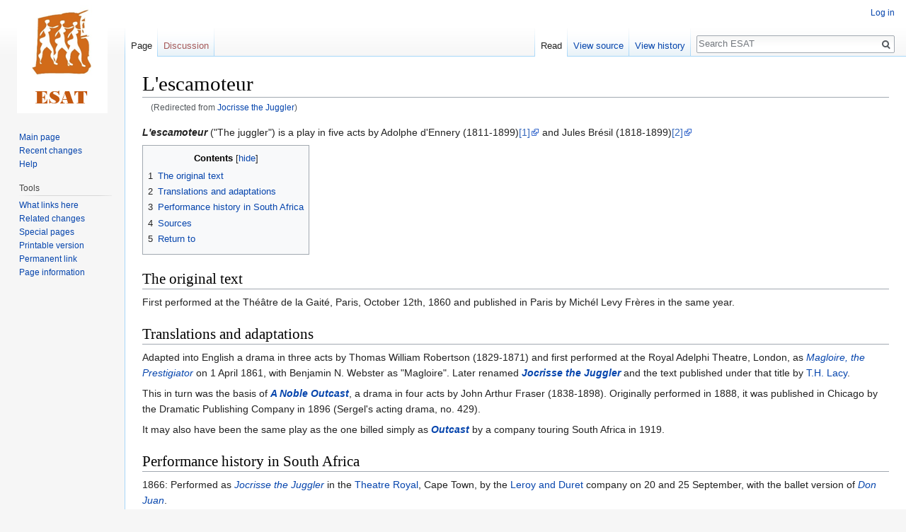

--- FILE ---
content_type: text/html; charset=UTF-8
request_url: https://esat.sun.ac.za/index.php/Jocrisse_the_Juggler
body_size: 6373
content:
<!DOCTYPE html>
<html class="client-nojs" lang="en" dir="ltr">
<head>
<meta charset="UTF-8"/>
<title>L'escamoteur - ESAT</title>
<script>document.documentElement.className = document.documentElement.className.replace( /(^|\s)client-nojs(\s|$)/, "$1client-js$2" );</script>
<script>(window.RLQ=window.RLQ||[]).push(function(){mw.config.set({"wgCanonicalNamespace":"","wgCanonicalSpecialPageName":false,"wgNamespaceNumber":0,"wgPageName":"L'escamoteur","wgTitle":"L'escamoteur","wgCurRevisionId":189106,"wgRevisionId":189106,"wgArticleId":26616,"wgIsArticle":true,"wgIsRedirect":false,"wgAction":"view","wgUserName":null,"wgUserGroups":["*"],"wgCategories":[],"wgBreakFrames":false,"wgPageContentLanguage":"en","wgPageContentModel":"wikitext","wgSeparatorTransformTable":["",""],"wgDigitTransformTable":["",""],"wgDefaultDateFormat":"dmy","wgMonthNames":["","January","February","March","April","May","June","July","August","September","October","November","December"],"wgMonthNamesShort":["","Jan","Feb","Mar","Apr","May","Jun","Jul","Aug","Sep","Oct","Nov","Dec"],"wgRelevantPageName":"L'escamoteur","wgRelevantArticleId":26616,"wgRequestId":"24daf4bfdeb3d1bd4b36fdd9","wgCSPNonce":false,"wgIsProbablyEditable":false,"wgRelevantPageIsProbablyEditable":false,"wgRestrictionEdit":[],"wgRestrictionMove":[],"wgRedirectedFrom":"Jocrisse_the_Juggler","wgWikiEditorEnabledModules":[],"wgInternalRedirectTargetUrl":"/index.php/L%27escamoteur"});mw.loader.state({"site.styles":"ready","noscript":"ready","user.styles":"ready","user":"ready","user.options":"ready","user.tokens":"loading","mediawiki.legacy.shared":"ready","mediawiki.legacy.commonPrint":"ready","mediawiki.toc.styles":"ready","mediawiki.skinning.interface":"ready","skins.vector.styles":"ready"});mw.loader.implement("user.tokens@0tffind",function($,jQuery,require,module){/*@nomin*/mw.user.tokens.set({"editToken":"+\\","patrolToken":"+\\","watchToken":"+\\","csrfToken":"+\\"});
});RLPAGEMODULES=["mediawiki.action.view.redirect","site","mediawiki.page.startup","mediawiki.page.ready","mediawiki.toc","mediawiki.searchSuggest","skins.vector.js"];mw.loader.load(RLPAGEMODULES);});</script>
<link rel="stylesheet" href="/load.php?lang=en&amp;modules=mediawiki.legacy.commonPrint%2Cshared%7Cmediawiki.skinning.interface%7Cmediawiki.toc.styles%7Cskins.vector.styles&amp;only=styles&amp;skin=vector"/>
<script async="" src="/load.php?lang=en&amp;modules=startup&amp;only=scripts&amp;skin=vector"></script>
<meta name="ResourceLoaderDynamicStyles" content=""/>
<meta name="generator" content="MediaWiki 1.33.2"/>
<link rel="shortcut icon" href="/favicon.ico"/>
<link rel="search" type="application/opensearchdescription+xml" href="/opensearch_desc.php" title="ESAT (en)"/>
<link rel="EditURI" type="application/rsd+xml" href="https://esat.sun.ac.za/api.php?action=rsd"/>
<link rel="license" href="http://creativecommons.org/licenses/publicdomain/"/>
<link rel="alternate" type="application/atom+xml" title="ESAT Atom feed" href="/index.php?title=Special:RecentChanges&amp;feed=atom"/>
<link rel="canonical" href="https://esat.sun.ac.za/index.php/L%27escamoteur"/>
<!--[if lt IE 9]><script src="/load.php?lang=en&amp;modules=html5shiv&amp;only=scripts&amp;skin=vector&amp;sync=1"></script><![endif]-->
</head>
<body class="mediawiki ltr sitedir-ltr mw-hide-empty-elt ns-0 ns-subject page-L_escamoteur rootpage-L_escamoteur skin-vector action-view">
<div id="mw-page-base" class="noprint"></div>
<div id="mw-head-base" class="noprint"></div>
<div id="content" class="mw-body" role="main">
	<a id="top"></a>
	
	<div class="mw-indicators mw-body-content">
</div>

	<h1 id="firstHeading" class="firstHeading" lang="en">L'escamoteur</h1>
	
	<div id="bodyContent" class="mw-body-content">
		<div id="siteSub" class="noprint">From ESAT</div>
		<div id="contentSub"><span class="mw-redirectedfrom">(Redirected from <a href="/index.php?title=Jocrisse_the_Juggler&amp;redirect=no" class="mw-redirect" title="Jocrisse the Juggler">Jocrisse the Juggler</a>)</span></div>
		
		
		
		<div id="jump-to-nav"></div>
		<a class="mw-jump-link" href="#mw-head">Jump to navigation</a>
		<a class="mw-jump-link" href="#p-search">Jump to search</a>
		<div id="mw-content-text" lang="en" dir="ltr" class="mw-content-ltr"><div class="mw-parser-output"><p><i><a class="mw-selflink selflink">L'escamoteur</a></i> ("The juggler") is a play in five acts by Adolphe d'Ennery (1811-1899)<a target="_blank" rel="nofollow noreferrer noopener" class="external autonumber" href="https://en.wikipedia.org/wiki/Adolphe_d%27Ennery">[1]</a> and Jules Brésil (1818-1899)<a target="_blank" rel="nofollow noreferrer noopener" class="external autonumber" href="https://en.wikipedia.org/wiki/Jules_Br%C3%A9sil">[2]</a> 
</p>
<div id="toc" class="toc"><input type="checkbox" role="button" id="toctogglecheckbox" class="toctogglecheckbox" style="display:none" /><div class="toctitle" lang="en" dir="ltr"><h2>Contents</h2><span class="toctogglespan"><label class="toctogglelabel" for="toctogglecheckbox"></label></span></div>
<ul>
<li class="toclevel-1 tocsection-1"><a href="#The_original_text"><span class="tocnumber">1</span> <span class="toctext">The original text</span></a></li>
<li class="toclevel-1 tocsection-2"><a href="#Translations_and_adaptations"><span class="tocnumber">2</span> <span class="toctext">Translations and adaptations</span></a></li>
<li class="toclevel-1 tocsection-3"><a href="#Performance_history_in_South_Africa"><span class="tocnumber">3</span> <span class="toctext">Performance history in South Africa</span></a></li>
<li class="toclevel-1 tocsection-4"><a href="#Sources"><span class="tocnumber">4</span> <span class="toctext">Sources</span></a></li>
<li class="toclevel-1 tocsection-5"><a href="#Return_to"><span class="tocnumber">5</span> <span class="toctext">Return to</span></a></li>
</ul>
</div>

<h2><span class="mw-headline" id="The_original_text">The original text</span></h2>
<p>First performed at the Théâtre de la Gaité, Paris, October 12th, 1860 and published in Paris by Michél Levy Frères in the same year.
</p>
<h2><span class="mw-headline" id="Translations_and_adaptations">Translations and adaptations</span></h2>
<p>Adapted into English a drama in three acts by Thomas William Robertson (1829-1871) and first performed at the Royal Adelphi Theatre, London, as <i><a href="/index.php/Magloire,_the_Prestigiator" class="mw-redirect" title="Magloire, the Prestigiator">Magloire, the Prestigiator</a></i> on 1 April 1861, with Benjamin N. Webster as "Magloire". Later renamed  <i><b><a href="/index.php/Jocrisse_the_Juggler" class="mw-redirect" title="Jocrisse the Juggler">Jocrisse the Juggler</a></b></i>  and the text published under that title by <a href="/index.php/T.H._Lacy" class="mw-redirect" title="T.H. Lacy">T.H. Lacy</a>.
</p><p>This in turn was the basis of <i><b><a href="/index.php/A_Noble_Outcast" class="mw-redirect" title="A Noble Outcast">A Noble Outcast</a></b></i>, a drama in four acts by John Arthur Fraser (1838-1898). Originally performed in 1888, it was published in Chicago by the Dramatic Publishing Company  in 1896 (Sergel's acting drama, no. 429).
</p><p>It may also have been the same play as the one billed simply as <i><b><a href="/index.php/Outcast" title="Outcast">Outcast</a></b></i> by a company touring South Africa in 1919.
</p>
<h2><span class="mw-headline" id="Performance_history_in_South_Africa">Performance history in South Africa</span></h2>
<p>1866: Performed as <i><a href="/index.php/Jocrisse_the_Juggler" class="mw-redirect" title="Jocrisse the Juggler">Jocrisse the Juggler</a></i> in the <a href="/index.php/Theatre_Royal" title="Theatre Royal">Theatre Royal</a>, Cape Town, by the <a href="/index.php/Leroy_and_Duret" class="mw-redirect" title="Leroy and Duret">Leroy and Duret</a> company on 20 and 25 September, with the ballet version of <i><a href="/index.php/Don_Juan" title="Don Juan">Don Juan</a></i>.
</p><p>1919: A play billed as <i><a href="/index.php/Outcast" title="Outcast">Outcast</a></i> was performed by a company touring South Africa in 1919, with a cast that included <a href="/index.php/Hilda_Attenboro" title="Hilda Attenboro">Hilda Attenboro</a>. It was most probably the company headed by <a href="/index.php?title=Claude_Dampier&amp;action=edit&amp;redlink=1" class="new" title="Claude Dampier (page does not exist)">Claude Dampier</a> and his wife, <a href="/index.php?title=Irene_Vere&amp;action=edit&amp;redlink=1" class="new" title="Irene Vere (page does not exist)">Irene Vere</a>  which was active in the region from 1917 to 1921.
</p>
<h2><span class="mw-headline" id="Sources">Sources</span></h2>
<p>Facsimile French version of <i><a class="mw-selflink selflink">L'escamoteur</a></i>, <a href="/index.php/Hathi_Trust_Digital_Library" class="mw-redirect" title="Hathi Trust Digital Library">Hathi Trust Digital Library</a><a target="_blank" rel="nofollow noreferrer noopener" class="external autonumber" href="https://babel.hathitrust.org/cgi/pt?id=osu.32435012970315;view=1up;seq=5">[3]</a>
</p><p>Facsimile version of the 1896 text of <i><a href="/index.php/A_Noble_Outcast" class="mw-redirect" title="A Noble Outcast">A Noble Outcast</a></i>, <a href="/index.php/Hathi_Trust_Digital_Library" class="mw-redirect" title="Hathi Trust Digital Library">Hathi Trust Digital Library</a><a target="_blank" rel="nofollow noreferrer noopener" class="external autonumber" href="https://babel.hathitrust.org/cgi/pt?id=hvd.hx5ejy;view=1up;seq=11">[4]</a>
</p><p>Review of <i><a href="/index.php/Jocrisse_the_Juggler" class="mw-redirect" title="Jocrisse the Juggler">Jocrisse the Juggler</a></i> in <i>The South Australian Advertiser</i> (Adelaide, SA&#160;: 1858 - 1889) Wed 11 Sep 1872,page 2;  <a href="/index.php/Trove" title="Trove">Trove</a><a target="_blank" rel="nofollow noreferrer noopener" class="external autonumber" href="https://trove.nla.gov.au/newspaper/article/28688692">[5]</a>
</p><p><a target="_blank" rel="nofollow noreferrer noopener" class="external free" href="http://victorian.nuigalway.ie/modx/index.php?id=121">http://victorian.nuigalway.ie/modx/index.php?id=121</a>
</p><p><a target="_blank" rel="nofollow noreferrer noopener" class="external free" href="https://www.nypl.org/research/collections/shared-collection-catalog/bib/b14132963">https://www.nypl.org/research/collections/shared-collection-catalog/bib/b14132963</a>
</p><p><a href="/index.php/F.C.L._Bosman" title="F.C.L. Bosman">F.C.L. Bosman</a>. 1980. <i>Drama en Toneel in Suid-Afrika, Deel II, 1856-1912</i>. Pretoria: <a href="/index.php/J.L._van_Schaik" title="J.L. van Schaik">J.L. van Schaik</a>: pp. 212-214.
</p><p><a target="_blank" rel="nofollow noreferrer noopener" class="external free" href="https://en.wikipedia.org/wiki/Jules_Br%C3%A9sil">https://en.wikipedia.org/wiki/Jules_Br%C3%A9sil</a>
</p><p><a target="_blank" rel="nofollow noreferrer noopener" class="external free" href="https://gallica.bnf.fr/ark:/12148/btv1b8402612z.item">https://gallica.bnf.fr/ark:/12148/btv1b8402612z.item</a>
</p><p><a target="_blank" rel="nofollow noreferrer noopener" class="external free" href="https://newspaperarchive.com/london-daily-news-apr-02-1861-p-4/">https://newspaperarchive.com/london-daily-news-apr-02-1861-p-4/</a>
</p><p>Go to <a href="/index.php/ESAT_Bibliography" title="ESAT Bibliography">ESAT Bibliography</a>
</p>
<h2><span class="mw-headline" id="Return_to">Return to</span></h2>
<p>Return to <a href="/index.php/PLAYS_I:_Original_SA_plays" title="PLAYS I: Original SA plays">PLAYS I: Original SA plays</a>
</p><p>Return to <a href="/index.php/PLAYS_II:_Foreign_plays" title="PLAYS II: Foreign plays">PLAYS II: Foreign plays</a>
</p><p>Return to <a href="/index.php/PLAYS_III:_Collections" title="PLAYS III: Collections">PLAYS III: Collections</a>
</p><p>Return to <a href="/index.php/PLAYS_IV:_Pageants,_carnivals_and_public_performances" title="PLAYS IV: Pageants, carnivals and public performances">PLAYS IV: Pageants, carnivals and public performances</a>
</p><p>Return to <a href="/index.php/South_African_Festivals" title="South African Festivals">South African Festivals and Competitions</a>
</p><p>Return to <a href="/index.php/The_ESAT_Entries" title="The ESAT Entries">The ESAT Entries</a>
</p><p>Return to <a href="/index.php/Main_Page" title="Main Page">Main Page</a>
</p>
<!-- 
NewPP limit report
Cached time: 20260124022119
Cache expiry: 86400
Dynamic content: false
CPU time usage: 0.013 seconds
Real time usage: 0.026 seconds
Preprocessor visited node count: 19/1000000
Preprocessor generated node count: 24/1000000
Post‐expand include size: 0/2097152 bytes
Template argument size: 0/2097152 bytes
Highest expansion depth: 2/40
Expensive parser function count: 0/100
Unstrip recursion depth: 0/20
Unstrip post‐expand size: 0/5000000 bytes
-->
<!--
Transclusion expansion time report (%,ms,calls,template)
100.00%    0.000      1 -total
-->

<!-- Saved in parser cache with key esat:pcache:idhash:26616-0!canonical and timestamp 20260124022119 and revision id 189106
 -->
</div></div>
		
		<div class="printfooter">Retrieved from "<a dir="ltr" href="https://esat.sun.ac.za/index.php?title=L%27escamoteur&amp;oldid=189106">https://esat.sun.ac.za/index.php?title=L%27escamoteur&amp;oldid=189106</a>"</div>
		
		<div id="catlinks" class="catlinks catlinks-allhidden" data-mw="interface"></div>
		
		<div class="visualClear"></div>
		
	</div>
</div>

		<div id="mw-navigation">
			<h2>Navigation menu</h2>
			<div id="mw-head">
									<div id="p-personal" role="navigation" aria-labelledby="p-personal-label">
						<h3 id="p-personal-label">Personal tools</h3>
						<ul>
							<li id="pt-login"><a href="/index.php?title=Special:UserLogin&amp;returnto=L%27escamoteur" title="You are encouraged to log in; however, it is not mandatory [o]" accesskey="o">Log in</a></li>						</ul>
					</div>
									<div id="left-navigation">
										<div id="p-namespaces" role="navigation" class="vectorTabs" aria-labelledby="p-namespaces-label">
						<h3 id="p-namespaces-label">Namespaces</h3>
						<ul>
							<li id="ca-nstab-main" class="selected"><span><a href="/index.php/L%27escamoteur" title="View the content page [c]" accesskey="c">Page</a></span></li><li id="ca-talk" class="new"><span><a href="/index.php?title=Talk:L%27escamoteur&amp;action=edit&amp;redlink=1" rel="discussion" title="Discussion about the content page (page does not exist) [t]" accesskey="t">Discussion</a></span></li>						</ul>
					</div>
										<div id="p-variants" role="navigation" class="vectorMenu emptyPortlet" aria-labelledby="p-variants-label">
												<input type="checkbox" class="vectorMenuCheckbox" aria-labelledby="p-variants-label" />
						<h3 id="p-variants-label">
							<span>Variants</span>
						</h3>
						<ul class="menu">
													</ul>
					</div>
									</div>
				<div id="right-navigation">
										<div id="p-views" role="navigation" class="vectorTabs" aria-labelledby="p-views-label">
						<h3 id="p-views-label">Views</h3>
						<ul>
							<li id="ca-view" class="collapsible selected"><span><a href="/index.php/L%27escamoteur">Read</a></span></li><li id="ca-viewsource" class="collapsible"><span><a href="/index.php?title=L%27escamoteur&amp;action=edit" title="This page is protected.&#10;You can view its source [e]" accesskey="e">View source</a></span></li><li id="ca-history" class="collapsible"><span><a href="/index.php?title=L%27escamoteur&amp;action=history" title="Past revisions of this page [h]" accesskey="h">View history</a></span></li>						</ul>
					</div>
										<div id="p-cactions" role="navigation" class="vectorMenu emptyPortlet" aria-labelledby="p-cactions-label">
						<input type="checkbox" class="vectorMenuCheckbox" aria-labelledby="p-cactions-label" />
						<h3 id="p-cactions-label"><span>More</span></h3>
						<ul class="menu">
													</ul>
					</div>
										<div id="p-search" role="search">
						<h3>
							<label for="searchInput">Search</label>
						</h3>
						<form action="/index.php" id="searchform">
							<div id="simpleSearch">
								<input type="search" name="search" placeholder="Search ESAT" title="Search ESAT [f]" accesskey="f" id="searchInput"/><input type="hidden" value="Special:Search" name="title"/><input type="submit" name="fulltext" value="Search" title="Search the pages for this text" id="mw-searchButton" class="searchButton mw-fallbackSearchButton"/><input type="submit" name="go" value="Go" title="Go to a page with this exact name if it exists" id="searchButton" class="searchButton"/>							</div>
						</form>
					</div>
									</div>
			</div>
			<div id="mw-panel">
				<div id="p-logo" role="banner"><a class="mw-wiki-logo" href="/index.php/Main_Page" title="Visit the main page"></a></div>
						<div class="portal" role="navigation" id="p-navigation" aria-labelledby="p-navigation-label">
			<h3 id="p-navigation-label">Navigation</h3>
			<div class="body">
								<ul>
					<li id="n-mainpage-description"><a href="/index.php/Main_Page" title="Visit the main page [z]" accesskey="z">Main page</a></li><li id="n-recentchanges"><a href="/index.php/Special:RecentChanges" title="A list of recent changes in the wiki [r]" accesskey="r">Recent changes</a></li><li id="n-help"><a href="https://www.mediawiki.org/wiki/Special:MyLanguage/Help:Contents" target="_blank" title="The place to find out">Help</a></li>				</ul>
							</div>
		</div>
			<div class="portal" role="navigation" id="p-tb" aria-labelledby="p-tb-label">
			<h3 id="p-tb-label">Tools</h3>
			<div class="body">
								<ul>
					<li id="t-whatlinkshere"><a href="/index.php/Special:WhatLinksHere/L%27escamoteur" title="A list of all wiki pages that link here [j]" accesskey="j">What links here</a></li><li id="t-recentchangeslinked"><a href="/index.php/Special:RecentChangesLinked/L%27escamoteur" rel="nofollow" title="Recent changes in pages linked from this page [k]" accesskey="k">Related changes</a></li><li id="t-specialpages"><a href="/index.php/Special:SpecialPages" title="A list of all special pages [q]" accesskey="q">Special pages</a></li><li id="t-print"><a href="/index.php?title=L%27escamoteur&amp;printable=yes" rel="alternate" title="Printable version of this page [p]" accesskey="p">Printable version</a></li><li id="t-permalink"><a href="/index.php?title=L%27escamoteur&amp;oldid=189106" title="Permanent link to this revision of the page">Permanent link</a></li><li id="t-info"><a href="/index.php?title=L%27escamoteur&amp;action=info" title="More information about this page">Page information</a></li>				</ul>
							</div>
		</div>
				</div>
		</div>
				<div id="footer" role="contentinfo">
						<ul id="footer-info">
								<li id="footer-info-lastmod"> This page was last edited on 26 May 2020, at 05:02.</li>
								<li id="footer-info-viewcount">This page has been accessed 4,926 times.</li>
								<li id="footer-info-copyright">Content is available under <a class="external" rel="nofollow" href="http://creativecommons.org/licenses/publicdomain/">Public Domain</a> unless otherwise noted.</li>
							</ul>
						<ul id="footer-places">
								<li id="footer-places-privacy"><a href="/index.php/ESAT:Privacy_policy" title="ESAT:Privacy policy">Privacy policy</a></li>
								<li id="footer-places-about"><a href="/index.php/ESAT:About" title="ESAT:About">About ESAT</a></li>
								<li id="footer-places-disclaimer"><a href="/index.php/ESAT:General_disclaimer" title="ESAT:General disclaimer">Disclaimers</a></li>
							</ul>
										<ul id="footer-icons" class="noprint">
										<li id="footer-copyrightico">
						<a href="http://creativecommons.org/licenses/publicdomain/" target="_blank"><img src="/resources/assets/licenses/public-domain.png" alt="Public Domain" width="88" height="31"/></a>					</li>
										<li id="footer-poweredbyico">
						<a href="//www.mediawiki.org/" target="_blank"><img src="/resources/assets/poweredby_mediawiki_88x31.png" alt="Powered by MediaWiki" srcset="/resources/assets/poweredby_mediawiki_132x47.png 1.5x, /resources/assets/poweredby_mediawiki_176x62.png 2x" width="88" height="31"/></a>					</li>
									</ul>
						<div style="clear: both;"></div>
		</div>
		

<script>(window.RLQ=window.RLQ||[]).push(function(){mw.config.set({"wgPageParseReport":{"limitreport":{"cputime":"0.013","walltime":"0.026","ppvisitednodes":{"value":19,"limit":1000000},"ppgeneratednodes":{"value":24,"limit":1000000},"postexpandincludesize":{"value":0,"limit":2097152},"templateargumentsize":{"value":0,"limit":2097152},"expansiondepth":{"value":2,"limit":40},"expensivefunctioncount":{"value":0,"limit":100},"unstrip-depth":{"value":0,"limit":20},"unstrip-size":{"value":0,"limit":5000000},"timingprofile":["100.00%    0.000      1 -total"]},"cachereport":{"timestamp":"20260124022119","ttl":86400,"transientcontent":false}}});mw.config.set({"wgBackendResponseTime":33});});</script>
</body>
</html>
